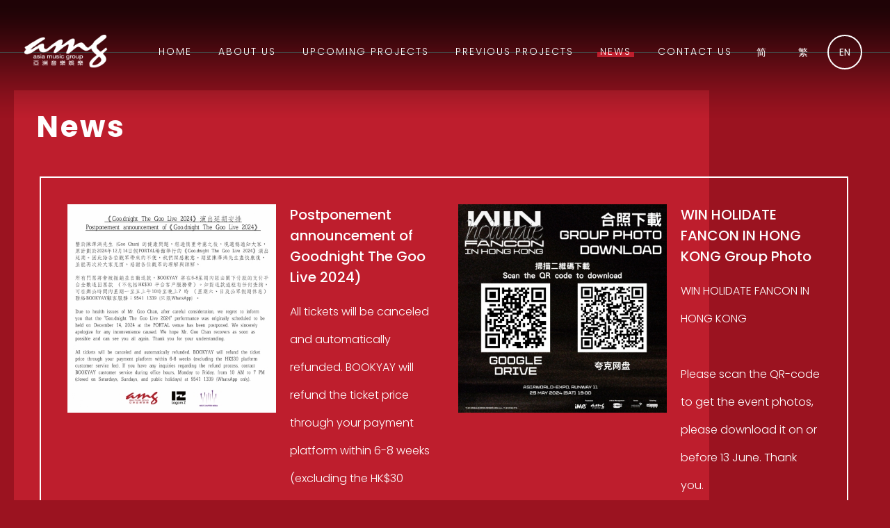

--- FILE ---
content_type: text/html; charset=utf-8
request_url: https://www.asiamusicgrp.com/en/artists/
body_size: 13988
content:
<!DOCTYPE html>
<html lang="en-US">
    <head>
        <title>News - Asia Music Group</title>
        <meta charset="UTF-8">
        <meta name="viewport" content="width=device-width, initial-scale=1.0">
        <meta http-equiv="X-UA-Compatible" content="IE=edge">
        <meta name="description" content="Asia Music Group" />
<meta name="format-detection" content="telephone=no" />
<meta name="keywords" content="Asia Music Group
Asia Music
AMG" />
<meta name="og:description" content="Asia Music Group" />
<meta name="og:title" content="News - Asia Music Group" />
        <link href="https://www.asiamusicgrp.com/en/artists/" rel="canonical" />
        <link href="/en/img/favicon.ico" rel="shortcut icon"/>
        <link href="/en/img/smart-phone-icon.png" rel="apple-touch-icon"/>
        <link href="/en/img/smart-phone-icon.png" rel="apple-touch-icon-precomposed"/>
        <link href="https://fonts.googleapis.com/css?family=Poppins:300,400,500,700" rel="stylesheet">
        <link href="/en/css/base.css" rel="stylesheet" type="text/css"/>
        <link href="/en/css/pager.css" rel="stylesheet" type="text/css"/>
        <link href="/en/css/960aaa13379046d99f065bbca4a212e7" rel="stylesheet" type="text/css"/>
        <script src="/en/js/jquery.min.js" type="text/javascript"></script>
        <script src="/en/js/base.js" type="text/javascript"></script>
        <script src="/en/js/lang.js" type="text/javascript"></script>
        <script src="/en/js/function.js" type="text/javascript"></script>
        <!-- Global site tag (gtag.js) - Google Analytics -->
        <script async src="https://www.googletagmanager.com/gtag/js?id=UA-131079921-1"></script>
        <script>
          window.dataLayer = window.dataLayer || [];
          function gtag(){dataLayer.push(arguments);}
          gtag('js', new Date());

          gtag('config', 'UA-131079921-1');
        </script>
    </head>
    <body>
        <div id="header">
            <div class="inner">
                <div class="line"></div>
                <div class="logo">
                    <a href="/en/">
                        <img src="/en/img/logo.png" alt="Asia Music Group"/>
                    </a>
                </div>
                <div class="logo_mobile">
                    <a href="/en/">
                        <img src="/en/img/logo.png" alt="Asia Music Group"/>
                    </a>
                </div>
                                <div class="menu">
                    <ul>
                        <li>                        <a class="item" href="/en/">
                            <span>Home</span>
                            <div class="underline"></div>
                        </a>
                        </li><li>                        <a class="item" href="/en/about/">
                            <span>About Us</span>
                            <div class="underline"></div>
                        </a>
                        </li><li>                        <a class="item" href="/en/upcoming/">
                            <span>Upcoming Projects</span>
                            <div class="underline"></div>
                        </a>
                        </li><li>                        <a class="item" href="/en/previous/">
                            <span>Previous Projects</span>
                            <div class="underline"></div>
                        </a>
                        </li><li>                        <a class="item current" href="/en/artists/">
                            <span>News</span>
                            <div class="underline"></div>
                        </a>
                        </li><li>                        <a class="item" href="/en/contact/">
                            <span>Contact Us</span>
                            <div class="underline"></div>
                        </a>
                        </li>                    </ul>
                    <div class="clearboth"></div>
                </div>
                                <div class="lang">
                    <a href="/sc/artists/">简</a><a href="/tc/artists/">繁</a><a href="/en/artists/" class="current">EN</a>
                </div>
                <a class="btn_menu"></a>
            </div>
        </div>
        <div id="nav">
            <div class="lang">
                <a href="/sc/artists/">简</a><a href="/tc/artists/">繁</a><a href="/en/artists/" class="current">EN</a>
            </div>
                        <div class="menu">
                <ul>
                    <li>                    <a class="item" href="/en/">
                        <span>Home</span>
                        <div class="underline"></div>
                    </a>
                    </li><li>                    <a class="item" href="/en/about/">
                        <span>About Us</span>
                        <div class="underline"></div>
                    </a>
                    </li><li>                    <a class="item" href="/en/upcoming/">
                        <span>Upcoming Projects</span>
                        <div class="underline"></div>
                    </a>
                    </li><li>                    <a class="item" href="/en/previous/">
                        <span>Previous Projects</span>
                        <div class="underline"></div>
                    </a>
                    </li><li>                    <a class="item current" href="/en/artists/">
                        <span>News</span>
                        <div class="underline"></div>
                    </a>
                    </li><li>                    <a class="item" href="/en/contact/">
                        <span>Contact Us</span>
                        <div class="underline"></div>
                    </a>
                    </li>                </ul>
                <div class="clearboth"></div>
            </div>
                    </div>
        <div id="main">
            <script type="text/javascript">
							if(window.location.protocol.toLowerCase().indexOf('https:') == -1)
							{
								window.location.href = 'https://'+ window.location.host + window.location.pathname;
							}
					     </script><div id="artistWrap">
    <div class="top">
        <div class="bg"></div>
        <div class="title">News</div>
        <div class="editor wba-editor">
                    </div>
    </div>
    <div class="list">
        <div class="item item_1">        <div class="left">
            <img src="/en/img/?hash=fbb1aa61c739a36b6db6072c59b72901.jpg" alt="取消_工作區域 1-01" width="450" height="450" />        </div><div class="right">
            <div class="title">Postponement announcement of Goodnight The Goo Live 2024)</div>
            <div class="editor wba-editor">
                <p class="p1">All tickets will be canceled and automatically refunded. BOOKYAY will refund the ticket price through your payment platform within 6-8 weeks (excluding the HK$30 platform customer service fee). If you have any inquiries regarding the refund process, contact BOOKYAY customer service during office hours, Monday to Friday, from 10 AM to 7 PM (closed on Saturdays, Sundays, and public holidays) at 9541 1339 (WhatsApp only).</p>            </div>
        </div>
        </div><div class="item item_2">        <div class="left">
            <img src="/en/img/?hash=8652b87d54df1cda7ff2ed421d42d2b5.jpeg" alt="WhatsApp Image 2024-05-31 at 16.00.40" width="450" height="450" />        </div><div class="right">
            <div class="title">WIN HOLIDATE FANCON IN HONG KONG Group Photo</div>
            <div class="editor wba-editor">
                <p>WIN HOLIDATE FANCON IN HONG KONG</p>
<p>&nbsp;</p>
<p>Please scan the QR-code to get the event photos, please download it on or before 13 June. Thank you.<br /><br />This event has ended, thank you for your support.</p>            </div>
        </div>
        </div><div class="item item_3">        <div class="left">
            <img src="/en/img/?hash=d6606a893df09fcb8f9732a2128e27a4.jpeg" alt="WhatsApp Image 2024-04-16 at 12.19.32" width="450" height="450" />        </div><div class="right">
            <div class="title">[Group photo]PiXXiE 1ST FAN MEETING IN CHENGDU</div>
            <div class="editor wba-editor">
                <p>Photos have been uploaded to the link below, please download it before 19 April. Thank you.<br /><br />Thsi event has ended, thank you for your support.<br /><br /></p>            </div>
        </div>
        </div>        
            </div>
</div>
<link href="/en/css/pager.css" rel="stylesheet" type="text/css"/>
<script src="/en/js/pager.js" type="text/javascript"></script>
<script>
function application_privateFunc(){
    var size = $('#artistWrap .list .item').length;
    var index = 1;
    var delay_timer = setInterval(function(){ 
        $('#artistWrap .list .item_'+index).addClass('item_show');
        index++;
        if(index > size){
            clearTimeout(delay_timer);
        }
    }, 500);
    
    $('.listpager').genPager();
}
</script>        </div>
        <div id="footer">
            <div class="inner">
                <div class="col col_1"><a href="/en/tnc/">Terms and Conditions</a></div>
                <div class="col col_2">&nbsp;|&nbsp;</div>
                <div class="col col_3">Copyright © Asia Music Group.</div>
                <div class="col col_4">Powered by <a href="//www.anglia.com.hk" target="_blank">Anglia Design</a></div>
            </div>
        </div>
                <script>application.initialize();</script>
        <script>
        var loading_setInterval;
        var circle_index = 1;
        var percentage_setInterval;
        var percentage_num = 0;
        function application_publicLayout(){
            if($('#ploading').length){
                $('#ploading .area').css('top',parseInt(($('#ploading .inner').height() - $('#ploading .area').height())/2));
                $('#ploading .circle').each(function(){
                    $(this).css({
                        'margin-top': parseInt($(this).height()/2)*-1,
                        'margin-left': parseInt($(this).width()/2)*-1
                    });
                });
                $('#ploading .percentage').css({
                    'margin-top': parseInt($('#ploading .percentage').height()/2)*-1,
                    'margin-left': parseInt($('#ploading .percentage').width()/2)*-1
                });
            }
            else{
                if(typeof page_finallyFunc === 'function'){
                    page_finallyFunc();
                }
            }
            
            $('a.btn_menu').removeClass('btn_menu_2');
            $('#nav').hide();
            $('#header').removeClass('header_fill');
        }
        
        function application_publicFunc(){
            
            var delay_timer = setTimeout(function(){
                if($('#ploading').length){
                    $('#ploading > .inner').css('opacity',1);
                    
                    loading_setInterval = setInterval(function(){ 
                        next_circle_index = circle_index+1;
                        if(next_circle_index > 4){
                            next_circle_index = 1;
                        }
                        $('#ploading .circle').removeClass('circle_current');
                        $('#ploading .circle_'+next_circle_index).addClass('circle_current');
                        circle_index = next_circle_index;
                    },100);

                    percentage_setInterval = setInterval(function(){
                        var percentage_html = '';
                        if(percentage_num < 10){
                            percentage_html += '<img src="/en/img/loading/'+percentage_num+'.png" class="num_1"/>';
                        }
                        else if(percentage_num < 100){
                            percentage_html += '<img src="/en/img/loading/'+parseInt(percentage_num/10)+'.png" class="num_2"/>';
                            percentage_html += '<img src="/en/img/loading/'+parseInt(percentage_num%10)+'.png" class="num_3"/>';
                            $('#ploading .percentage .icon').addClass('icon_2');
                        }
                        else{
                            percentage_html += '<img src="/en/img/loading/1.png" class="num_4"/>';
                            percentage_html += '<img src="/en/img/loading/0.png" class="num_5"/>';
                            percentage_html += '<img src="/en/img/loading/0.png" class="num_6"/>';
                            $('#ploading .percentage .icon').addClass('icon_3');
                            clearInterval(percentage_setInterval);
                            clearInterval(loading_setInterval);
                            $('#ploading').fadeOut('fast',function(){
                                $('#ploading').remove();
                                if(typeof page_finallyFunc === 'function'){
                                    page_finallyFunc();
                                }
                            });
                        }
                        $('#ploading .percentage .value').html(percentage_html);
                        percentage_num = percentage_num + parseInt(Math.random()*3+1);
                    },25);
                }
            },500);
            
            $(document).on('click','a.btn_menu',function(){
                if($(this).hasClass('btn_menu_2')){
                    $(this).removeClass('btn_menu_2');
                    $('#nav').slideUp();
                    $('#header').removeClass('header_fill');
                }
                else{
                    $(this).addClass('btn_menu_2');
                    $('#header').addClass('header_fill');
                    $('#nav').slideDown();
                }
            });
        }
        </script>
    </body>
</html>

--- FILE ---
content_type: text/css;charset=UTF-8
request_url: https://www.asiamusicgrp.com/en/css/base.css
body_size: 6884
content:
* {
    font-family: Arial,Helvetica,'Microsoft JhengHei','微軟正黑體',sans-serif;
    outline: none;
    word-wrap: break-word;
    -webkit-tap-highlight-color: rgba(0,0,0,0);
    -webkit-text-size-adjust: none;
    box-sizing: border-box; /* include border & padding */
}

.noselect{
    -webkit-touch-callout: none; /* iOS Safari */
    -webkit-user-select: none; /* Safari */
    -khtml-user-select: none; /* Konqueror HTML */
    -moz-user-select: none; /* Firefox */
    -ms-user-select: none; /* Internet Explorer/Edge */
    user-select: none; /* Non-prefixed version, currently supported by Chrome and Opera */
}

.noscroll{
    overflow: hidden!important;
    padding-right: 17px;
    width: auto;
}

.noscroll-device{
    overflow: hidden!important;
    width: auto;
}

html{
    width: 100%;
    height: 100%;
}

body{
    font-size: 14px;
    color: #333333;
    width: 100%;
    height: 100%;
    min-width: 320px;
    margin: 0px;
    padding: 0px;
    overflow-x:hidden;
    overflow-y: scroll;
    -ms-overflow-x: hidden;
    -ms-overflow-y: scroll;
    opacity: 0;
}

p,ul,ol{
    margin: 0px;
    padding: 0px;
}

a{
    cursor: pointer;
    text-decoration: none;
}

button{
    -moz-appearance:none; /* Firefox */
    -webkit-appearance:none; /* Safari and Chrome */
    appearance:none;
    -moz-border-radius: 0px;
    -webkit-border-radius: 0px;
    border-radius: 0px;
    border: 0px;
    cursor: pointer;
}

table{
    border-collapse: collapse;
}

img{
    max-width: 100%;
    height: auto;
    border: 0px;
    vertical-align: middle;
}

video{ 
    max-width: 100%; 
    height: auto; 
}

input[type="text"],
input[type="number"],
input[type="password"],
textarea{
    -moz-appearance:none; /* Firefox */
    -webkit-appearance:none; /* Safari and Chrome */
    appearance:none;
    -moz-border-radius: 0px;
    -webkit-border-radius: 0px;
    border-radius: 0px;
}

input[type="button"],
input[type="submit"],
input[type="radio"],
input[type="checkbox"],
select{
    -moz-appearance:none; /* Firefox */
    -webkit-appearance:none; /* Safari and Chrome */
    appearance:none;
    -moz-border-radius: 0px;
    -webkit-border-radius: 0px;
    border-radius: 0px;
    cursor: pointer;
}

select::-ms-expand {
    display: none;
}

.wba-app{
    opacity: 1!important;
}

.wba-editor{
    position: relative;
    overflow: auto;
}

.wba-editor ul,
.wba-editor ol{
    margin-left: 20px;
}

.wba-editor::before,
.wba-editor::after{
    clear: both;
    content: '';
    display: block;
    width: 100%;
}

.wba-responsive{
    position: relative;
    max-width: 100%;
    overflow: hidden;
}

.wba-responsive > .videoframe{
    position: absolute;
    top: 0px;
    left: 0px;
    width: 100%;
    height: 100%;
    z-index: 1;
}

.wba-selector{
    position: relative;
    display:inline-block;
}

.wba-selector > select{
    padding-top: 5px;
    padding-left: 10px;
    padding-right: 24px;
    padding-bottom: 5px;
    background: transparent;
}

.wba-selector::after{
    position: absolute;
    content: '';
    border-color: #000;
    border-style: solid;
    border-width: 0 2px 2px 0;
    display: inline-block;
    padding: 3px;
    top: 50%;
    right: 10px;
    margin-top: -5px;
    transform: rotate(45deg);
    -webkit-transform: rotate(45deg);
}

.clearboth{
    clear: both;
    display: block;
    width: 100%;
}

#wba-process{
    position: fixed;
    background: #fff;
    top: 0px;
    left: 0px;
    width: 100%;
    height: 100%;
    z-index: 9999;
}

#wba-process > .loading{
    position: absolute;
    display: block;
    width: 48px;
    height: 48px;
    top: 50%;
    left: 50%;
    margin-top: -24px;
    margin-left: -24px;
}

#wba-process > .loading > .icon{
    width: 48px;
    animation: wba-loading 3s linear infinite;
    fill: transparent;
}

#wba-process > .loading > .icon > .circle{
    stroke-dashoffset: 0;
    stroke-dasharray: 300;
    stroke-width: 12;
    stroke-miterlimit: 12;
    stroke-linecap: round;
    animation: wba-loading-circle 2s linear infinite;
    stroke: #9b1320;
    fill: transparent;
}

@keyframes wba-loading{
    0% { transform: rotate(0); }
    100% { transform: rotate(360deg);}
}

@keyframes wba-loading-circle{
    0% { stroke-dashoffset: 0 }
    100% { stroke-dashoffset: -600;}
}

#wba-alert{
    position: fixed;
    background: rgba(0,0,0,0.3);
    top: 0px;
    left: 0px;
    width: 100%;
    height: 100%;
    overflow: hidden;
    z-index: 999;
}

#wba-alert .inner{
    position: relative;
    max-width: 420px;
    height: 100%;
    margin: auto;
    overflow: hidden;
}
    
#wba-alert .content{
    position: absolute;
    background: #fff;
    top: 30%;
    left: 13px;
    right: 13px;
    -webkit-border-radius: 5px;
    -webkit-box-shadow: 0px 0px 10px 3px #ccc;
    border-radius: 5px; 
    box-shadow: 0px 0px 10px 3px #ccc;
}

#wba-alert .content .message{
    position: relative;
    display: block;
    min-height: 60px;
    font-size: 16px;
    font-weight: bold;
    line-height: 24px;
    text-align: center;
    padding-top: 30px;
    padding-left: 15px;
    padding-right: 15px;
    padding-bottom: 30px;
}

#wba-alert .content .btn-close{
    position: relative;
    background: transparent;
    display: block;
    font-size: 16px;
    font-weight: bold;
    border: 0px;
    border-top: 1px #ccc solid;
    width: 100%;
    height: 40px;
}

#wba-alert .content .btn-yes{
    position: relative;
    background: transparent;
    display: inline-block;
    font-size: 16px;
    font-weight: bold;
    border: 0px;
    border-top: 1px #ccc solid;
    border-right: 1px #ccc solid;
    width: 50%;
    height: 40px;
}

#wba-alert .content .btn-no{
    position: relative;
    background: transparent;
    display: inline-block;
    font-size: 16px;
    font-weight: bold;
    border: 0px;
    border-top: 1px #ccc solid;
    width: 50%;
    height: 40px;
}

#wba-alert .content .btn:hover,
#wba-alert .content .btn:active{
    opacity: 0.8;
    filter: alpha(opacity=80);
}


#wba-popup{
    position: fixed;
    opacity: 0;
    filter: alpha(opacity=0);
    top: 0px;
    left: 0px;
    width: 100%;
    height: 100%;
    overflow-x: hidden;
    overflow-y: scroll;
    z-index: 900;
}

#wba-popup .bg{
    position: fixed;
    background: rgba(0,0,0,0.3);
    top: 0px;
    left: 0px;
    right: 0px;
    bottom: 0px;
}


#wba-popup .inner{
    position: relative;
    max-width: 800px;
    padding: 12px;
    margin: auto;
    margin-top: 120px;
    margin-bottom: 120px;
}

#wba-popup .btn-close{
    position: absolute;
    font-size: 20px;
    font-weight: bold;
    display: block;
    width: 30px;
    height: 30px;
    top: -18px;
    right: 12px;
    text-align: center;
    line-height: 30px;
    color: #fff;
}

#wba-popup .inner .content{
    position: relative;
    background: #fff;
    min-height: 320px;
    padding: 15px;
}

--- FILE ---
content_type: text/css;charset=UTF-8
request_url: https://www.asiamusicgrp.com/en/css/pager.css
body_size: 1633
content:
.pagerWrap{
    position: relative;
    display: inline-block;
    box-sizing: border-box; /* include border & padding */
}

.pagerWrap > ul{
    list-style: none;
    white-space: nowrap;
}

.pagerWrap > ul > li{
    display: inline-block;
    vertical-align: middle;
    margin-left: 2px;
    margin-right: 2px;
}

.pagerWrap > ul > li > a{
    display: block;
    text-align: center;
    border: 1px solid #ccc;
    padding: 3px 8px;
    color: #000;
}

.pagerWrap > ul > li > a.current{
    background: #ccc;
    color: #fff;
}

.pagerWrap > ul > li > a.first,
.pagerWrap > ul > li > a.prev,
.pagerWrap > ul > li > a.next,
.pagerWrap > ul > li > a.last{
    width: 28px;
}

.pagerWrap > ul > li > a > i{
    position: relative;
    border-color: #000;
    border-style: solid;
    border-width: 0 1px 1px 0;
    display: inline-block;
    top: -1px;
    padding: 3px;
}

.pagerWrap > ul > li > a.first > i{
    transform: rotate(135deg);
    -webkit-transform: rotate(135deg);
    margin-right: -3px;
}

.pagerWrap > ul > li > a.prev > i{
    transform: rotate(135deg);
    -webkit-transform: rotate(135deg);
    margin-right: -3px;
}

.pagerWrap > ul > li > a.next > i{
    transform: rotate(-45deg);
    -webkit-transform: rotate(-45deg);
    margin-left: -3px;
}

.pagerWrap > ul > li > a.last > i{
    transform: rotate(-45deg);
    -webkit-transform: rotate(-45deg);
    margin-left: -3px;
}

.pagerWrap > ul > li > input[type="text"]{
    width: 42px;
    border: 1px solid #ccc;
    padding: 3px 8px;
    text-align: center;
}

.pagerWrap > ul > li > a:hover{
    opacity: 0.9;
    filter: alpha(opacity=90);
}

--- FILE ---
content_type: text/css;charset=UTF-8
request_url: https://www.asiamusicgrp.com/en/css/960aaa13379046d99f065bbca4a212e7
body_size: 9656
content:
*{font-family:'Poppins', Arial, Helvetica, 'Microsoft JhengHei', '微軟正黑體', sans-serif;}.transition_object{transition-duration:1.25s;transition-timing-function:ease-in-out;-webkit-transition-duration:1.25s;-webkit-transition-timing-function:ease-in-out;}body{background-color:#000;background-position:center top;background-repeat:no-repeat;}#header{position:fixed;background-image:url(img/home/header-mask.png);background-position:left bottom;background-repeat:repeat-x;top:0px;left:0px;right:0px;height:170px;padding-left:20px;padding-right:20px;z-index:10;pointer-events:none;}#header .inner{position:relative;max-width:1840px;height:100%;margin:auto;pointer-events:none;}#header .inner *{pointer-events:all;}#header .line{position:fixed;top:75px;left:0px;right:0px;height:1px;background:#454545;}#header .logo{position:absolute;width:120px;top:50px;left:15px;z-index:1;}#header .logo > a{display:block;}#header .logo_mobile{position:absolute;display:none;}#header .logo_mobile > a{display:block;}#header .menu{position:relative;text-align:center;top:62px;}#header .menu ul{list-style:none;}#header .menu ul > li{display:inline-block;margin-left:32px;margin-right:32px;}#header .menu ul > li > a{position:relative;display:block;padding:2px 4px;color:#fff;font-weight:300;text-transform:uppercase;letter-spacing:2px;}#header .menu ul > li > a > span{position:relative;display:block;z-index:1;}#header .menu ul > li > a > .underline{position:absolute;top:13px;left:0px;width:0px;height:7px;transform:scaleX(0);transition:.3s ease-in-out;}#header .menu ul > li > a:hover > .underline,#header .menu ul > li > a:active > .underline,#header .menu ul > li > a.current > .underline{width:100%;background:#be1e2d;visibility:visible;transform:scaleX(1);}#header .lang{position:absolute;top:50px;right:20px;}#header .lang > a{display:inline-block;width:50px;height:50px;border:2px solid transparent;border-radius:25px;line-height:46px;text-align:center;color:#fff;margin-left:10px;}#header .lang > a:nth-child(1){margin-left:0px;}#header .lang > a:hover,#header .lang > a.active,#header .lang > a.current{border:2px solid #fff;}#header .btn_menu{position:absolute;display:none;background-image:url(img/home/icon-nav.png);background-repeat:no-repeat;background-position:center;background-size:contain;background-color:#981824;width:60px;height:60px;top:20px;right:0px;border:10px solid transparent;border-radius:50%;overflow:hidden;}#header .btn_menu_2{background-image:url(img/home/icon-close.png);}.header_fill{background:transparent !important;}#nav{position:fixed;background-image:url(img/home/nav-bg.png);background-position:left top;background-repeat:repeat-x;background-color:#262424;display:none;top:0px;left:0px;right:0px;bottom:0px;padding:20px;padding-top:140px;z-index:8;}#nav .lang{position:relative;text-align:center;}#nav .lang > a{display:inline-block;width:50px;height:50px;border:2px solid transparent;border-radius:25px;line-height:46px;text-align:center;color:#fff;margin-left:10px;margin-right:10px;}#nav .lang > a:hover,#nav .lang > a.active,#nav .lang > a.current{border:2px solid #fff;}#nav .menu{position:relative;text-align:center;top:40px;}#nav .menu ul{list-style:none;}#nav .menu ul > li{display:block;padding:20px;}#nav .menu ul > li > a{position:relative;display:inline-block;padding:2px 4px;color:#fff;font-size:18px;font-weight:300;text-transform:uppercase;letter-spacing:2px;}#nav .menu ul > li > a > span{position:relative;display:block;z-index:1;}#nav .menu ul > li > a > .underline{position:absolute;top:18px;left:0px;width:0px;height:7px;transform:scaleX(0);transition:.3s ease-in-out;}#nav .menu ul > li > a:hover > .underline,#nav .menu ul > li > a:active > .underline,#nav .menu ul > li > a.current > .underline{width:100%;background:#be1e2d;visibility:visible;transform:scaleX(1);}#main{position:relative;padding-top:130px;padding-left:20px;padding-right:20px;}#footer{position:relative;padding:20px;letter-spacing:0.7px;z-index:10;}#footer .inner{position:relative;max-width:1840px;margin:auto;text-align:right;}#footer *{font-size:13px;color:#fff;}#footer .col{display:inline-block;vertical-align:top;}#footer .col_1 > a{text-decoration:underline;}#ploading{position:fixed;background:#262424;top:0px;left:0px;right:0px;bottom:0px;padding:20px;z-index:20;}#ploading .inner{position:relative;opacity:0;width:100%;height:100%;}#ploading .area{position:relative;max-width:800px;max-height:800px;margin:auto;}#ploading .circle{position:absolute;top:50%;left:50%;border:1px solid #fff;border-radius:50%;opacity:0.3;}#ploading .circle_current{opacity:0.5;}#ploading .circle_4{width:99%;height:99%;}#ploading .circle_3{width:66.66%;height:66.66%;}#ploading .circle_2{width:44.44%;height:44.44%;}#ploading .circle_1{width:22.22%;height:22.22%;}#ploading .percentage{position:absolute;top:50%;left:50%;width:40%;text-align:center;}#ploading .percentage img{position:relative;width:30%;}#ploading .percentage .num_2{top:40px;}#ploading .percentage .icon_2 img{left:60px;top:0px;}#ploading .percentage .num_4{top:80px;margin-left:-40px;}#ploading .percentage .num_5{top:40px;}#ploading .percentage .icon_3 img{left:80px;top:0px;}@media only screen and (max-width: 1517px){#header .menu ul > li{margin-left:15px;margin-right:15px;}}@media only screen and (max-width: 1217px){#header{height:100px;}#header .line{top:49px;}#header .logo{top:25px;left:0px;}#header .menu{display:none;}#header .lang{display:none;}#header .btn_menu{display:inline-block;}}@media only screen and (max-width: 817px){#footer .inner{text-align:center;}}/*953795e33e25c16a067bcfa2a5842f5b*/@media only screen and (max-width: 617px){#header{height:60px;padding-left:15px;padding-right:15px;}#header .line{top:29px;}#header .logo{top:10px;}#header .logo img{width:100px;}#header .btn_menu{top:10px;width:40px;height:40px;border:5px solid transparent;}#nav{padding-top:80px;}#nav .lang > a{width:40px;height:40px;line-height:38px;border-radius:20px;}#nav .menu{top:20px;}#nav .menu ul > li{padding:12px;}#nav .menu ul > li > a{font-size:14px;}#nav .menu ul > li > a > .underline{top:13px;}#ploading .percentage .num_2{top:20px;}#ploading .percentage .icon_2 img{left:25px;top:0px;}#ploading .percentage .num_4{top:40px;margin-left:-20px;}#ploading .percentage .num_5{top:20px;}#ploading .percentage .icon_3 img{left:40px;top:0px;}#main{padding-top:80px;padding-left:15px;padding-right:15px;}#footer .col{display:block;}#footer .col_2{display:none;}#footer .col_3{margin-top:10px;}}body{background-color:#9b1320;}@keyframes flip{0%{opacity:0;transform:rotateY(180deg);}100%{opacity:1;transform:rotateY(0deg);}}@-webkit-keyframes flip{0%{opacity:0;transform:rotateY(180deg);}100%{opacity:1;transform:rotateY(0deg);}}#artistWrap{position:relative;max-width:1840px;margin:auto;}#artistWrap .top{position:relative;display:inline-block;max-width:1000px;padding:21px 32px;}#artistWrap .top .bg{position:absolute;background-color:#be1e2d;top:0px;left:0px;width:1000px;height:760px;}#artistWrap .top .title{position:relative;font-size:42px;font-weight:700;color:#fff;letter-spacing:3px;}#artistWrap .top .editor{font-size:16px;font-weight:300;color:#fff;padding-left:30px;margin-top:10px;line-height:2.5;letter-spacing:0.5px;}#artistWrap .list{position:relative;padding:8px 18px;border:2px solid #fff;margin-left:37px;margin-right:40px;margin-top:9px;}#artistWrap .list .item{position:relative;display:inline-block;padding:30px 20px;width:50%;opacity:0;}#artistWrap .list .item_show{opacity:1;animation:1s flip;-webkit-animation:1s flip;}#artistWrap .list .item .left{position:relative;display:inline-block;width:300px;vertical-align:top;}#artistWrap .list .item .right{position:relative;display:inline-block;width:calc(100% - 320px);vertical-align:top;margin-left:20px;}#artistWrap .list .item .title{font-size:20px;font-weight:500;color:#fff;}#artistWrap .list .item .editor{font-size:16px;font-weight:300;color:#fff;line-height:2.5;margin-top:15px;}#artistWrap .list .pager{position:relative;text-align:center;padding-top:20px;padding-bottom:30px;}#artistWrap .list .pager .pagerWrap > ul > li > a{background:transparent;min-width:25px;height:25px;padding:0px;line-height:25px;text-align:center;border:0px;}#artistWrap .list .pager .pagerWrap > ul > li > a.current{background-color:#000;color:#fff;}#artistWrap .list .pager .pagerWrap > ul > li > input[type="text"]{border:0px;height:25px;padding:0px;margin-left:10px;}@media only screen and (max-width: 1217px){#artistWrap .top{display:block;padding:20px;padding-bottom:30px;background-color:#be1e2d;max-width:none;}#artistWrap .top .bg{display:none;}#artistWrap .list{margin-left:0px;margin-right:0px;padding:5px 10px;margin-top:20px;}#artistWrap .list .item{width:100%;padding:15px 10px;}}@media only screen and (max-width: 817px){#artistWrap .top .title{font-size:40px;}#artistWrap .top .editor{padding-left:0px;}#artistWrap .list .item .left{width:200px;}#artistWrap .list .item .right{width:calc(100% - 220px);margin-left:20px;}}@media only screen and (max-width: 617px){#artistWrap .top{padding:10px;padding-bottom:20px;}#artistWrap .top .title{font-size:30px;}#artistWrap .list{padding:5px 0px;}#artistWrap .list .item{padding:10px;}#artistWrap .list .item .title{font-size:18px;}#artistWrap .list .pager .pagerWrap > ul > li > input[type="text"]{display:none;}}@media only screen and (max-width: 517px){#artistWrap .top .title{font-size:20px;}#artistWrap .list .item .left{width:100%;}#artistWrap .list .item .right{width:100%;margin:0px;margin-top:15px;padding:0px 10px;}#artistWrap .top .editor{font-size:14px;line-height:2;}#artistWrap .list .item .editor{font-size:14px;line-height:2;}}

--- FILE ---
content_type: application/javascript
request_url: https://www.asiamusicgrp.com/en/js/base.js
body_size: 37318
content:
/*! FitVids 1.1 | Copyright 2013, Chris Coyier */
!function(t){"use strict";t.fn.fitVids=function(e){var i={customSelector:null,ignore:null};if(!document.getElementById("fit-vids-style")){var r=document.head||document.getElementsByTagName("head")[0],a=document.createElement("div");a.innerHTML='<p>x</p><style id="fit-vids-style">.fluid-width-video-wrapper{width:100%;position:relative;padding:0;}.fluid-width-video-wrapper iframe,.fluid-width-video-wrapper object,.fluid-width-video-wrapper embed{position:absolute;top:0;left:0;width:100%;height:100%;}</style>',r.appendChild(a.childNodes[1])}return e&&t.extend(i,e),this.each(function(){var e=['iframe[src*="player.vimeo.com"]','iframe[src*="youtube.com"]','iframe[src*="youtube-nocookie.com"]','iframe[src*="kickstarter.com"][src*="video.html"]',"object","embed"];i.customSelector&&e.push(i.customSelector);var r=".fitvidsignore";i.ignore&&(r=r+", "+i.ignore);var a=t(this).find(e.join(","));(a=(a=a.not("object object")).not(r)).each(function(){var e=t(this);if(!(e.parents(r).length>0||"embed"===this.tagName.toLowerCase()&&e.parent("object").length||e.parent(".fluid-width-video-wrapper").length)){e.css("height")||e.css("width")||!isNaN(e.attr("height"))&&!isNaN(e.attr("width"))||(e.attr("height",9),e.attr("width",16));var i=("object"===this.tagName.toLowerCase()||e.attr("height")&&!isNaN(parseInt(e.attr("height"),10))?parseInt(e.attr("height"),10):e.height())/(isNaN(parseInt(e.attr("width"),10))?e.width():parseInt(e.attr("width"),10));if(!e.attr("name")){var a="fitvid"+t.fn.fitVids._count;e.attr("name",a),t.fn.fitVids._count++}e.wrap('<div class="fluid-width-video-wrapper"></div>').parent(".fluid-width-video-wrapper").css("padding-top",100*i+"%"),e.removeAttr("height").removeAttr("width")}})})},t.fn.fitVids._count=0}(window.jQuery||window.Zepto);

/*! jQuery Form Plugin - version: 4.2.2 Requires jQuery v1.7.2 or later | Copyright 2017 Kevin Morris Copyright 2006 M. Alsup */
!function(e){"function"==typeof define&&define.amd?define(["jquery"],e):"object"==typeof module&&module.exports?module.exports=function(t,r){return void 0===r&&(r="undefined"!=typeof window?require("jquery"):require("jquery")(t)),e(r),r}:e(jQuery)}(function(e){"use strict";function t(t){var r=t.data;t.isDefaultPrevented()||(t.preventDefault(),e(t.target).closest("form").ajaxSubmit(r))}function r(t){var r=t.target,a=e(r);if(!a.is("[type=submit],[type=image]")){var n=a.closest("[type=submit]");if(0===n.length)return;r=n[0]}var i=r.form;if(i.clk=r,"image"===r.type)if(void 0!==t.offsetX)i.clk_x=t.offsetX,i.clk_y=t.offsetY;else if("function"==typeof e.fn.offset){var o=a.offset();i.clk_x=t.pageX-o.left,i.clk_y=t.pageY-o.top}else i.clk_x=t.pageX-r.offsetLeft,i.clk_y=t.pageY-r.offsetTop;setTimeout(function(){i.clk=i.clk_x=i.clk_y=null},100)}function a(){if(e.fn.ajaxSubmit.debug){var t="[jquery.form] "+Array.prototype.join.call(arguments,"");window.console&&window.console.log?window.console.log(t):window.opera&&window.opera.postError&&window.opera.postError(t)}}var n=/\r?\n/g,i={};i.fileapi=void 0!==e('<input type="file">').get(0).files,i.formdata=void 0!==window.FormData;var o=!!e.fn.prop;e.fn.attr2=function(){if(!o)return this.attr.apply(this,arguments);var e=this.prop.apply(this,arguments);return e&&e.jquery||"string"==typeof e?e:this.attr.apply(this,arguments)},e.fn.ajaxSubmit=function(t,r,n,s){function u(r){var a,n,i=e.param(r,t.traditional).split("&"),o=i.length,s=[];for(a=0;a<o;a++)i[a]=i[a].replace(/\+/g," "),n=i[a].split("="),s.push([decodeURIComponent(n[0]),decodeURIComponent(n[1])]);return s}function c(r){function n(e){var t=null;try{e.contentWindow&&(t=e.contentWindow.document)}catch(e){a("cannot get iframe.contentWindow document: "+e)}if(t)return t;try{t=e.contentDocument?e.contentDocument:e.document}catch(r){a("cannot get iframe.contentDocument: "+r),t=e.document}return t}function i(){function t(){try{var e=n(v).readyState;a("state = "+e),e&&"uninitialized"===e.toLowerCase()&&setTimeout(t,50)}catch(e){a("Server abort: ",e," (",e.name,")"),s(L),j&&clearTimeout(j),j=void 0}}var r=p.attr2("target"),i=p.attr2("action"),o=p.attr("enctype")||p.attr("encoding")||"multipart/form-data";w.setAttribute("target",m),l&&!/post/i.test(l)||w.setAttribute("method","POST"),i!==f.url&&w.setAttribute("action",f.url),f.skipEncodingOverride||l&&!/post/i.test(l)||p.attr({encoding:"multipart/form-data",enctype:"multipart/form-data"}),f.timeout&&(j=setTimeout(function(){T=!0,s(A)},f.timeout));var u=[];try{if(f.extraData)for(var c in f.extraData)f.extraData.hasOwnProperty(c)&&(e.isPlainObject(f.extraData[c])&&f.extraData[c].hasOwnProperty("name")&&f.extraData[c].hasOwnProperty("value")?u.push(e('<input type="hidden" name="'+f.extraData[c].name+'">',k).val(f.extraData[c].value).appendTo(w)[0]):u.push(e('<input type="hidden" name="'+c+'">',k).val(f.extraData[c]).appendTo(w)[0]));f.iframeTarget||h.appendTo(D),v.attachEvent?v.attachEvent("onload",s):v.addEventListener("load",s,!1),setTimeout(t,15);try{w.submit()}catch(e){document.createElement("form").submit.apply(w)}}finally{w.setAttribute("action",i),w.setAttribute("enctype",o),r?w.setAttribute("target",r):p.removeAttr("target"),e(u).remove()}}function s(t){if(!x.aborted&&!X){if((O=n(v))||(a("cannot access response document"),t=L),t===A&&x)return x.abort("timeout"),void S.reject(x,"timeout");if(t===L&&x)return x.abort("server abort"),void S.reject(x,"error","server abort");if(O&&O.location.href!==f.iframeSrc||T){v.detachEvent?v.detachEvent("onload",s):v.removeEventListener("load",s,!1);var r,i="success";try{if(T)throw"timeout";var o="xml"===f.dataType||O.XMLDocument||e.isXMLDoc(O);if(a("isXml="+o),!o&&window.opera&&(null===O.body||!O.body.innerHTML)&&--C)return a("requeing onLoad callback, DOM not available"),void setTimeout(s,250);var u=O.body?O.body:O.documentElement;x.responseText=u?u.innerHTML:null,x.responseXML=O.XMLDocument?O.XMLDocument:O,o&&(f.dataType="xml"),x.getResponseHeader=function(e){return{"content-type":f.dataType}[e.toLowerCase()]},u&&(x.status=Number(u.getAttribute("status"))||x.status,x.statusText=u.getAttribute("statusText")||x.statusText);var c=(f.dataType||"").toLowerCase(),l=/(json|script|text)/.test(c);if(l||f.textarea){var p=O.getElementsByTagName("textarea")[0];if(p)x.responseText=p.value,x.status=Number(p.getAttribute("status"))||x.status,x.statusText=p.getAttribute("statusText")||x.statusText;else if(l){var m=O.getElementsByTagName("pre")[0],g=O.getElementsByTagName("body")[0];m?x.responseText=m.textContent?m.textContent:m.innerText:g&&(x.responseText=g.textContent?g.textContent:g.innerText)}}else"xml"===c&&!x.responseXML&&x.responseText&&(x.responseXML=q(x.responseText));try{M=N(x,c,f)}catch(e){i="parsererror",x.error=r=e||i}}catch(e){a("error caught: ",e),i="error",x.error=r=e||i}x.aborted&&(a("upload aborted"),i=null),x.status&&(i=x.status>=200&&x.status<300||304===x.status?"success":"error"),"success"===i?(f.success&&f.success.call(f.context,M,"success",x),S.resolve(x.responseText,"success",x),d&&e.event.trigger("ajaxSuccess",[x,f])):i&&(void 0===r&&(r=x.statusText),f.error&&f.error.call(f.context,x,i,r),S.reject(x,"error",r),d&&e.event.trigger("ajaxError",[x,f,r])),d&&e.event.trigger("ajaxComplete",[x,f]),d&&!--e.active&&e.event.trigger("ajaxStop"),f.complete&&f.complete.call(f.context,x,i),X=!0,f.timeout&&clearTimeout(j),setTimeout(function(){f.iframeTarget?h.attr("src",f.iframeSrc):h.remove(),x.responseXML=null},100)}}}var u,c,f,d,m,h,v,x,y,b,T,j,w=p[0],S=e.Deferred();if(S.abort=function(e){x.abort(e)},r)for(c=0;c<g.length;c++)u=e(g[c]),o?u.prop("disabled",!1):u.removeAttr("disabled");(f=e.extend(!0,{},e.ajaxSettings,t)).context=f.context||f,m="jqFormIO"+(new Date).getTime();var k=w.ownerDocument,D=p.closest("body");if(f.iframeTarget?(b=(h=e(f.iframeTarget,k)).attr2("name"))?m=b:h.attr2("name",m):(h=e('<iframe name="'+m+'" src="'+f.iframeSrc+'" />',k)).css({position:"absolute",top:"-1000px",left:"-1000px"}),v=h[0],x={aborted:0,responseText:null,responseXML:null,status:0,statusText:"n/a",getAllResponseHeaders:function(){},getResponseHeader:function(){},setRequestHeader:function(){},abort:function(t){var r="timeout"===t?"timeout":"aborted";a("aborting upload... "+r),this.aborted=1;try{v.contentWindow.document.execCommand&&v.contentWindow.document.execCommand("Stop")}catch(e){}h.attr("src",f.iframeSrc),x.error=r,f.error&&f.error.call(f.context,x,r,t),d&&e.event.trigger("ajaxError",[x,f,r]),f.complete&&f.complete.call(f.context,x,r)}},(d=f.global)&&0==e.active++&&e.event.trigger("ajaxStart"),d&&e.event.trigger("ajaxSend",[x,f]),f.beforeSend&&!1===f.beforeSend.call(f.context,x,f))return f.global&&e.active--,S.reject(),S;if(x.aborted)return S.reject(),S;(y=w.clk)&&(b=y.name)&&!y.disabled&&(f.extraData=f.extraData||{},f.extraData[b]=y.value,"image"===y.type&&(f.extraData[b+".x"]=w.clk_x,f.extraData[b+".y"]=w.clk_y));var A=1,L=2,F=e("meta[name=csrf-token]").attr("content"),E=e("meta[name=csrf-param]").attr("content");E&&F&&(f.extraData=f.extraData||{},f.extraData[E]=F),f.forceSync?i():setTimeout(i,10);var M,O,X,C=50,q=e.parseXML||function(e,t){return window.ActiveXObject?((t=new ActiveXObject("Microsoft.XMLDOM")).async="false",t.loadXML(e)):t=(new DOMParser).parseFromString(e,"text/xml"),t&&t.documentElement&&"parsererror"!==t.documentElement.nodeName?t:null},_=e.parseJSON||function(e){return window.eval("("+e+")")},N=function(t,r,a){var n=t.getResponseHeader("content-type")||"",i=("xml"===r||!r)&&n.indexOf("xml")>=0,o=i?t.responseXML:t.responseText;return i&&"parsererror"===o.documentElement.nodeName&&e.error&&e.error("parsererror"),a&&a.dataFilter&&(o=a.dataFilter(o,r)),"string"==typeof o&&(("json"===r||!r)&&n.indexOf("json")>=0?o=_(o):("script"===r||!r)&&n.indexOf("javascript")>=0&&e.globalEval(o)),o};return S}if(!this.length)return a("ajaxSubmit: skipping submit process - no element selected"),this;var l,f,d,p=this;"function"==typeof t?t={success:t}:"string"==typeof t||!1===t&&arguments.length>0?(t={url:t,data:r,dataType:n},"function"==typeof s&&(t.success=s)):void 0===t&&(t={}),l=t.method||t.type||this.attr2("method"),(d=(d="string"==typeof(f=t.url||this.attr2("action"))?e.trim(f):"")||window.location.href||"")&&(d=(d.match(/^([^#]+)/)||[])[1]),t=e.extend(!0,{url:d,success:e.ajaxSettings.success,type:l||e.ajaxSettings.type,iframeSrc:/^https/i.test(window.location.href||"")?"javascript:false":"about:blank"},t);var m={};if(this.trigger("form-pre-serialize",[this,t,m]),m.veto)return a("ajaxSubmit: submit vetoed via form-pre-serialize trigger"),this;if(t.beforeSerialize&&!1===t.beforeSerialize(this,t))return a("ajaxSubmit: submit aborted via beforeSerialize callback"),this;var h=t.traditional;void 0===h&&(h=e.ajaxSettings.traditional);var v,g=[],x=this.formToArray(t.semantic,g,t.filtering);if(t.data){var y=e.isFunction(t.data)?t.data(x):t.data;t.extraData=y,v=e.param(y,h)}if(t.beforeSubmit&&!1===t.beforeSubmit(x,this,t))return a("ajaxSubmit: submit aborted via beforeSubmit callback"),this;if(this.trigger("form-submit-validate",[x,this,t,m]),m.veto)return a("ajaxSubmit: submit vetoed via form-submit-validate trigger"),this;var b=e.param(x,h);v&&(b=b?b+"&"+v:v),"GET"===t.type.toUpperCase()?(t.url+=(t.url.indexOf("?")>=0?"&":"?")+b,t.data=null):t.data=b;var T=[];if(t.resetForm&&T.push(function(){p.resetForm()}),t.clearForm&&T.push(function(){p.clearForm(t.includeHidden)}),!t.dataType&&t.target){var j=t.success||function(){};T.push(function(r,a,n){var i=arguments,o=t.replaceTarget?"replaceWith":"html";e(t.target)[o](r).each(function(){j.apply(this,i)})})}else t.success&&(e.isArray(t.success)?e.merge(T,t.success):T.push(t.success));if(t.success=function(e,r,a){for(var n=t.context||this,i=0,o=T.length;i<o;i++)T[i].apply(n,[e,r,a||p,p])},t.error){var w=t.error;t.error=function(e,r,a){var n=t.context||this;w.apply(n,[e,r,a,p])}}if(t.complete){var S=t.complete;t.complete=function(e,r){var a=t.context||this;S.apply(a,[e,r,p])}}var k=e("input[type=file]:enabled",this).filter(function(){return""!==e(this).val()}).length>0,D="multipart/form-data",A=p.attr("enctype")===D||p.attr("encoding")===D,L=i.fileapi&&i.formdata;a("fileAPI :"+L);var F,E=(k||A)&&!L;!1!==t.iframe&&(t.iframe||E)?t.closeKeepAlive?e.get(t.closeKeepAlive,function(){F=c(x)}):F=c(x):F=(k||A)&&L?function(r){for(var a=new FormData,n=0;n<r.length;n++)a.append(r[n].name,r[n].value);if(t.extraData){var i=u(t.extraData);for(n=0;n<i.length;n++)i[n]&&a.append(i[n][0],i[n][1])}t.data=null;var o=e.extend(!0,{},e.ajaxSettings,t,{contentType:!1,processData:!1,cache:!1,type:l||"POST"});t.uploadProgress&&(o.xhr=function(){var r=e.ajaxSettings.xhr();return r.upload&&r.upload.addEventListener("progress",function(e){var r=0,a=e.loaded||e.position,n=e.total;e.lengthComputable&&(r=Math.ceil(a/n*100)),t.uploadProgress(e,a,n,r)},!1),r}),o.data=null;var s=o.beforeSend;return o.beforeSend=function(e,r){t.formData?r.data=t.formData:r.data=a,s&&s.call(this,e,r)},e.ajax(o)}(x):e.ajax(t),p.removeData("jqxhr").data("jqxhr",F);for(var M=0;M<g.length;M++)g[M]=null;return this.trigger("form-submit-notify",[this,t]),this},e.fn.ajaxForm=function(n,i,o,s){if(("string"==typeof n||!1===n&&arguments.length>0)&&(n={url:n,data:i,dataType:o},"function"==typeof s&&(n.success=s)),n=n||{},n.delegation=n.delegation&&e.isFunction(e.fn.on),!n.delegation&&0===this.length){var u={s:this.selector,c:this.context};return!e.isReady&&u.s?(a("DOM not ready, queuing ajaxForm"),e(function(){e(u.s,u.c).ajaxForm(n)}),this):(a("terminating; zero elements found by selector"+(e.isReady?"":" (DOM not ready)")),this)}return n.delegation?(e(document).off("submit.form-plugin",this.selector,t).off("click.form-plugin",this.selector,r).on("submit.form-plugin",this.selector,n,t).on("click.form-plugin",this.selector,n,r),this):this.ajaxFormUnbind().on("submit.form-plugin",n,t).on("click.form-plugin",n,r)},e.fn.ajaxFormUnbind=function(){return this.off("submit.form-plugin click.form-plugin")},e.fn.formToArray=function(t,r,a){var n=[];if(0===this.length)return n;var o,s=this[0],u=this.attr("id"),c=t||void 0===s.elements?s.getElementsByTagName("*"):s.elements;if(c&&(c=e.makeArray(c)),u&&(t||/(Edge|Trident)\//.test(navigator.userAgent))&&(o=e(':input[form="'+u+'"]').get()).length&&(c=(c||[]).concat(o)),!c||!c.length)return n;e.isFunction(a)&&(c=e.map(c,a));var l,f,d,p,m,h,v;for(l=0,h=c.length;l<h;l++)if(m=c[l],(d=m.name)&&!m.disabled)if(t&&s.clk&&"image"===m.type)s.clk===m&&(n.push({name:d,value:e(m).val(),type:m.type}),n.push({name:d+".x",value:s.clk_x},{name:d+".y",value:s.clk_y}));else if((p=e.fieldValue(m,!0))&&p.constructor===Array)for(r&&r.push(m),f=0,v=p.length;f<v;f++)n.push({name:d,value:p[f]});else if(i.fileapi&&"file"===m.type){r&&r.push(m);var g=m.files;if(g.length)for(f=0;f<g.length;f++)n.push({name:d,value:g[f],type:m.type});else n.push({name:d,value:"",type:m.type})}else null!==p&&void 0!==p&&(r&&r.push(m),n.push({name:d,value:p,type:m.type,required:m.required}));if(!t&&s.clk){var x=e(s.clk),y=x[0];(d=y.name)&&!y.disabled&&"image"===y.type&&(n.push({name:d,value:x.val()}),n.push({name:d+".x",value:s.clk_x},{name:d+".y",value:s.clk_y}))}return n},e.fn.formSerialize=function(t){return e.param(this.formToArray(t))},e.fn.fieldSerialize=function(t){var r=[];return this.each(function(){var a=this.name;if(a){var n=e.fieldValue(this,t);if(n&&n.constructor===Array)for(var i=0,o=n.length;i<o;i++)r.push({name:a,value:n[i]});else null!==n&&void 0!==n&&r.push({name:this.name,value:n})}}),e.param(r)},e.fn.fieldValue=function(t){for(var r=[],a=0,n=this.length;a<n;a++){var i=this[a],o=e.fieldValue(i,t);null===o||void 0===o||o.constructor===Array&&!o.length||(o.constructor===Array?e.merge(r,o):r.push(o))}return r},e.fieldValue=function(t,r){var a=t.name,i=t.type,o=t.tagName.toLowerCase();if(void 0===r&&(r=!0),r&&(!a||t.disabled||"reset"===i||"button"===i||("checkbox"===i||"radio"===i)&&!t.checked||("submit"===i||"image"===i)&&t.form&&t.form.clk!==t||"select"===o&&-1===t.selectedIndex))return null;if("select"===o){var s=t.selectedIndex;if(s<0)return null;for(var u=[],c=t.options,l="select-one"===i,f=l?s+1:c.length,d=l?s:0;d<f;d++){var p=c[d];if(p.selected&&!p.disabled){var m=p.value;if(m||(m=p.attributes&&p.attributes.value&&!p.attributes.value.specified?p.text:p.value),l)return m;u.push(m)}}return u}return e(t).val().replace(n,"\r\n")},e.fn.clearForm=function(t){return this.each(function(){e("input,select,textarea",this).clearFields(t)})},e.fn.clearFields=e.fn.clearInputs=function(t){var r=/^(?:color|date|datetime|email|month|number|password|range|search|tel|text|time|url|week)$/i;return this.each(function(){var a=this.type,n=this.tagName.toLowerCase();r.test(a)||"textarea"===n?this.value="":"checkbox"===a||"radio"===a?this.checked=!1:"select"===n?this.selectedIndex=-1:"file"===a?/MSIE/.test(navigator.userAgent)?e(this).replaceWith(e(this).clone(!0)):e(this).val(""):t&&(!0===t&&/hidden/.test(a)||"string"==typeof t&&e(this).is(t))&&(this.value="")})},e.fn.resetForm=function(){return this.each(function(){var t=e(this),r=this.tagName.toLowerCase();switch(r){case"input":this.checked=this.defaultChecked;case"textarea":return this.value=this.defaultValue,!0;case"option":case"optgroup":var a=t.parents("select");return a.length&&a[0].multiple?"option"===r?this.selected=this.defaultSelected:t.find("option").resetForm():a.resetForm(),!0;case"select":return t.find("option").each(function(e){if(this.selected=this.defaultSelected,this.defaultSelected&&!t[0].multiple)return t[0].selectedIndex=e,!1}),!0;case"label":var n=e(t.attr("for")),i=t.find("input,select,textarea");return n[0]&&i.unshift(n[0]),i.resetForm(),!0;case"form":return("function"==typeof this.reset||"object"==typeof this.reset&&!this.reset.nodeType)&&this.reset(),!0;default:return t.find("form,input,label,select,textarea").resetForm(),!0}})},e.fn.enable=function(e){return void 0===e&&(e=!0),this.each(function(){this.disabled=!e})},e.fn.selected=function(t){return void 0===t&&(t=!0),this.each(function(){var r=this.type;if("checkbox"===r||"radio"===r)this.checked=t;else if("option"===this.tagName.toLowerCase()){var a=e(this).parent("select");t&&a[0]&&"select-one"===a[0].type&&a.find("option").selected(!1),this.selected=t}})},e.fn.ajaxSubmit.debug=!1});

/*! base v1.1 | (c) 2018 kaiyunchan | Requires jQuery v1.8 ~ v1.11 */
var application_show_pageloading = false;
var application_status = false;
var application_win_width = 0;
var application_processing = false;
var application_service_key = '';
var application_default_lang = 'en-US';
var application ={
    initialize: function(status){
        // page loading screen
        if (onCheckValue(status)){
            application_show_pageloading = status;
        }
        if(application_show_pageloading === true){
            $('body').addClass('wba-app');
            if(parseInt($('#wba-process').length) === 0){
                var phtml = '<div id="wba-process">';
                phtml += '<div class="loading">';
                phtml += '<svg class="icon" x="0px" y="0px" viewBox="0 0 150 150">';
                phtml += '<circle class="circle" cx="75" cy="75" r="60"></circle>';
                phtml += '</svg>';
                phtml += '</div>';
                phtml += '</div>';
                $('body').prepend(phtml);
            }
        }
        else{
            if(parseInt($('#wba-process').length) > 0){
                $('#wba-process').remove();
            }
        }
        if (onCheckValue($('html').attr('lang'))){
            if($('html').attr('lang') === 'en-US' || $('html').attr('lang') === 'zh-HK' || $('html').attr('lang') === 'zh-CN'){
                application_default_lang = $('html').attr('lang');
            }
        }
        // start init
        try{
            var object = this;
            if(document.addEventListener){
                document.addEventListener('DOMContentLoaded',function(){
                    object.onReady(object);
                });
                window.addEventListener('load',function(){
                    object.onFinished(object);
                });
                window.addEventListener('resize',function(){
                    object.onResized(object);
                });
                window.addEventListener('scroll',function(){
                    object.onScrolled(object);
                });
            }
            else if(document.attachEvent){
                document.attachEvent('onreadystatechange',function(){
                    if(dom_object.readyState === "complete"){
                        object.onReady(object);
                    }
                });
                window.attachEvent('onload',function(){
                    object.onFinished(object);
                });
                window.attachEvent('onresize',function(){
                    object.onResized(object);
                });
                window.attachEvent('onscroll',function(){
                    object.onScrolled(object);
                });
            }
            else{
                alert('Initialization failed!');
            }
        }
        catch(err){
            alert(err.message);
        }
    },
    onReady:function(object){
        application_win_width = parseInt($(window).width());
        object.onLayout(object);
        // Adjust iframe video
        if(parseInt($('.wba-editor iframe[src*="youtube"]').length) > 0){
            $('.wba-editor').fitVids();
        }
        // disable select text if no link
        $('body a').each(function(){
            if(!onCheckValue($(this).attr('href'))){
                $(this).addClass('noselect');
            }
        });
        var delay_timer = setTimeout(function(){
            // bind event & adjust layout
            if(typeof application_publicLayout === 'function'){
                application_publicLayout();
            }
            if(typeof application_privateLayout === 'function'){
                application_privateLayout();
            }
            if(typeof application_publicFunc === 'function'){
                application_publicFunc();
            }
            if(typeof application_privateFunc === 'function'){
                application_privateFunc();
            }
            // display output
            application_status = true;
            $('body').addClass('wba-app');
            clearTimeout(delay_timer);
        },500);
    },
    onLayout:function(object){
        if(parseInt($('.wba-responsive').length) > 0){
            $('.wba-responsive').each(function(){
                var current_width = $(this).innerWidth();
                var new_height = 0;
                var define_ratio_width = $(this).data('width');
                var define_ratio_height = $(this).data('height');
                if(onCheckValue(define_ratio_width) && onCheckValue(define_ratio_height)){
                    if(define_ratio_height > 0 && define_ratio_width > 0){
                        new_height = parseInt(current_width*define_ratio_height/define_ratio_width);
                    }
                }
                if(new_height > 0){
                    $(this).css('height',new_height+'px');
                }
                else{
                    $(this).css('height','auto');
                }
            });
        }
    },
    onFinished:function(object){
        //console.log('onFinished');
        if(typeof application_finallyFunc === 'function'){
            application_finallyFunc();
        }
        if(application_show_pageloading){
            var delay_timer = setTimeout(function(){
                $('#wba-process').remove();
                clearTimeout(delay_timer);
            },1000);
        }
    },
    onResized: function(object){
        //console.log('onScrolled');
        if(application_status && application_win_width !== parseInt($(window).width())){
            application_win_width = parseInt($(window).width());
            // update layout & layout event
            object.onLayout(object);
            if(typeof application_publicLayout === 'function'){
                application_publicLayout();
            }
            if(typeof application_privateLayout === 'function'){
                application_privateLayout();
            }
        }
    },
    onScrolled: function(object){
        //console.log('onScrolled');
        if(application_status){
            // scrolling to bottom of the page: if($(window).scrollTop()+300 >= $(document).height() - $(window).height()){  }   
            if(typeof application_scrollFunc === 'function'){
                application_scrollFunc();
            }
        }
    },
};

/* dialog functions */
function showAlertDialog(message,btn,callBackFunc){
    if(parseInt($('#wba-alert').length) === 0 && !application_processing){
        application_processing = true;
        var ahtml = '<div id="wba-alert">';
        ahtml += '<div class="inner">';
        ahtml += '<div class="content">';
        ahtml += '<div class="message">'+message+'</div>';
        if (onCheckValue(btn)){
            ahtml += '<button class="btn btn-close">'+btn+'</button>';
        }
        else{
            if(application_default_lang === 'en-US'){
                ahtml += '<button class="btn btn-close">OK</button>';
            }
            else if(application_default_lang === 'zh-HK'){
                ahtml += '<button class="btn btn-close">確定</button>';
            }
            else if(application_default_lang === 'zh-CN'){
                ahtml += '<button class="btn btn-close">确定</button>';
            }
        }
        ahtml += '</div>';
        ahtml += '</div>';
        ahtml += '</div>';
        $('body').prepend(ahtml).each(function(){
            $(document).on('click','#wba-alert .btn-close',function(){
                $(document).off('click','#wba-alert .btn-close');
                $('#wba-alert').remove();
                if(typeof callBackFunc === 'function'){
                    callBackFunc();
                }
            });
            application_processing = false;
        });
    }
}

function showConfirmDialog(message,btn,callBackFunc){
    if(parseInt($('#wba-alert').length) === 0 && !application_processing){
        application_processing = true;
        var ahtml = '<div id="wba-alert">';
        ahtml += '<div class="inner">';
        ahtml += '<div class="content">';
        ahtml += '<div class="message">'+message+'</div>';
        if (onCheckValue(btn)){
            ahtml += '<button class="btn btn-yes">'+btn.yes+'</button>';
            ahtml += '<button class="btn btn-no">'+btn.no+'</button>';
        }
        else{
            if(application_default_lang === 'en-US'){
                ahtml += '<button class="btn btn-yes">Yes</button>';
                ahtml += '<button class="btn btn-no">No</button>';
            }
            else if(application_default_lang === 'zh-HK'){
                ahtml += '<button class="btn btn-yes">確定</button>';
                ahtml += '<button class="btn btn-no">取消</button>';
            }
            else if(application_default_lang === 'zh-CN'){
                ahtml += '<button class="btn btn-yes">确定</button>';
                ahtml += '<button class="btn btn-no">取消</button>';
            }
        }
        ahtml += '</div>';
        ahtml += '</div>';
        ahtml += '</div>';
        $('body').prepend(ahtml).each(function(){
            $(document).on('click','#wba-alert .btn-yes',function(){
                $(document).off('click','#wba-alert .btn-yes');
                $('#wba-alert .btn-yes').off('click');
                $('#wba-alert').remove();
                if(typeof callBackFunc === 'function'){
                    callBackFunc(true);
                }
            });
            $(document).on('click','#wba-alert .btn-no',function(){
                $(document).off('click','#wba-alert .btn-no');
                $('#wba-alert').remove();
                if(typeof callBackFunc === 'function'){
                    callBackFunc(false);
                }
            });
            application_processing = false;
        });
    }
}

function showContentDialog(html_code,callBackFunc,customize){
    if(parseInt($('#wba-popup').length) === 0 && !application_processing){
        application_processing = true;
        var phtml = '<div id="wba-popup">';
        if (onCheckValue(customize)){
            phtml += '<div class="bg bg-'+customize+'"></div>';
            phtml += '<div class="inner">';
            phtml += '<a class="btn-close btn-close-'+customize+'">&cross;</a>';
            phtml += '<div class="content content-'+customize+'">';
        }
        else{
            phtml += '<div class="bg"></div>';
            phtml += '<div class="inner">';
            phtml += '<a class="btn-close">&cross;</a>';
            phtml += '<div class="content">';
        }
        phtml += html_code;
        phtml += '</div>';
        phtml += '</div>';
        phtml += '</div>';
        $('body').prepend(phtml).each(function(){
            if(detectDevices()!== null){
                $('body').addClass('noscroll-device');
            }
            else{
                $('body').addClass('noscroll');
            }
            if(typeof callBackFunc === 'function'){
                callBackFunc(false);
            }
            $('#wba-popup').animate({'opacity':1});
            $(document).on('click','#wba-popup .bg,#wba-popup .btn-close',function(){
                $(document).off('click','#wba-popup .bg,#wba-popup .btn-close');
                $('#wba-popup').remove();
                $('body').removeClass('noscroll-device').removeClass('noscroll');
            });
            application_processing = false;
        });
    }
}

/* ajax post */
function doAjaxPost(data,returnType,callBackFunc){
    var checkStatus = true;
    var postData ={};
    var serviceURL = '#';
    if(returnType === null){
        returnType = 'json';
    }
    if(!onCheckValue(data.url)){
        checkStatus = false;
    }
    if(checkStatus){
        serviceURL = data.url;
        if(onCheckValue(data.values)){
            postData = data.values;
        }
        // add your extra value here
        // postData.serviceKey = 'xxxxxxx';
        // postData.accessToken = 'yyyyyyyyyy';
        $.ajax({
            url : serviceURL,
            type: "POST",
            data : postData,
            dataType: returnType,
            success: function(response_data){
                // console.log(response_data)  // for debug only
                if(typeof callBackFunc === 'function'){
                    callBackFunc(response_data);
                }
            },
            error: function(xhr, ajaxOptions, thrownError){
                if(typeof showAlertDialog === 'function'){
                    showAlertDialog(thrownError);
                }
                else{
                    alert(thrownError);
                }
                return false;
            }
        });
    }
    else{
        if(typeof showAlertDialog === 'function'){
            showAlertDialog('Can\'t Connect to the Internet');
        }
        else{
            alert('Can\'t Connect to the Internet');
        }
    }
}

/* Ajax form */
function initAjaxForm(target_form_id,returnType,checkFunc,callBackFunc){
    if(parseInt($(target_form_id).length) > 0){
        if(returnType === null){
            returnType = 'json';
        }
        // add your extra value here
        if(onCheckValue($(target_form_id).data('servicekey'))){
            application_service_key = $(target_form_id).data('servicekey');
            $(target_form_id).removeAttr('data-servicekey');
        }
        if(onCheckValue(application_service_key)){
            $(target_form_id).prepend('<input type="hidden" id="servicekey" name="servicekey" value="'+application_service_key+'"/>');
        }
        $(target_form_id).ajaxForm({
            dataType: returnType,
            beforeSubmit: function(arr, $form, options){
                if(parseInt($('#wba-process').length) > 0 || parseInt($('#wba-alert').length) > 0){
                    return false;
                }
                // form validation
                if(typeof checkFunc === 'function'){
                    if(!checkFunc()){
                        return false;
                    }
                }
                // show loading
                if(parseInt($('#wba-process').length) === 0){
                    var phtml = '<div id="wba-process" style="background: rgba(255,255,255,0.5)">';
                    phtml += '<div class="loading">';
                    phtml += '<svg class="icon" x="0px" y="0px" viewBox="0 0 150 150">';
                    phtml += '<circle class="circle" cx="75" cy="75" r="60"></circle>';
                    phtml += '</svg>';
                    phtml += '</div>';
                    phtml += '</div>';
                    $('body').prepend(phtml);
                }
                // arr.push({ name:'accessToken', value: accessToken });
                if(typeof checkFunc !== 'function'){
                    return true;
                }
            },
            success: function(response_data){
                // console.log(response_data); // for debug only
                if(typeof callBackFunc === 'function'){
                    $('#wba-process').remove();
                    callBackFunc(response_data);
                }
                else{
                    $('#wba-process').remove();
                }
            },
            error: function(xhr, ajaxOptions, thrownError){
                console.log(xhr);
                console.log(ajaxOptions);
                $('#wba-process').remove();
                if(typeof showAlertDialog === 'function'){
                    showAlertDialog(thrownError);
                }
                else{
                    alert(thrownError);
                }
                return false;
            }
        });
    }
}

/* Others */
function onCheckValue(value){
    if(value !== null && (typeof value !== 'undefined')){
        if(typeof value === 'object' || typeof value === 'array'){
            if(parseInt(Object.keys(value).length) > 0){
                return true;
            }
            else{
                return false;
            }
        }
        else if(typeof value === 'boolean'){
            return value;
        }
        else{
            if($.trim(value) !== ''){
                return true;
            }
            else{
                return false
            }
        }
    }
    else{
        return false;
    }
}

function onCheckNumber(value){
    if(value === '' || value === null || (typeof value === 'undefined')){
        return false;
    }
    else{
        var reg = /^[0-9]+$/;
        return reg.test(value);
    } 
}

function onCheckEmail(value){
    if(value === '' || value === null || (typeof value === 'undefined')){
        return false;
    }
    else{
        var reg = /^([A-Za-z0-9_\-\.])+\@([A-Za-z0-9_\-\.])+\.([A-Za-z]{2,4})$/;
        return reg.test(value);
    }
}

function onCheckPassword(value){
    if(value === '' || value === null || (typeof value === 'undefined')){
        return false;
    }
    else{
        // at least one number, one lowercase/uppercase letter
        // at least six characters that are letters, numbers or the underscore
        // max length less than 12 characters
        var reg = /^(?=.*\d)(?=.*[A-Za-z])\w{6,12}$/;
        return reg.test(value);
    }
}

function scrollToElement(target_element,value,callBackFunc){
    var scrollTop_value = 0;
    if (onCheckValue(target_element)){
        if(parseInt($(target_element).length) > 0){
            if (onCheckValue(value)){
                scrollTop_value = Math.max(0,$(target_element).first().offset().top - value);
            }
            else{
                scrollTop_value = Math.max(0,$(target_element).first().offset().top - 50);
            }
        }
    }
    $('html,body').animate({scrollTop: scrollTop_value}, 500).promise().then(function(){
        if(typeof callBackFunc === 'function'){
            callBackFunc();
        }
    });
}

function detectDevices(index){
    var isMobile ={
        Android: function(){
            return navigator.userAgent.match(/Android/i);
        },
        BlackBerry: function(){
            return navigator.userAgent.match(/BlackBerry/i);
        },
        iOS: function(){
            return navigator.userAgent.match(/iPhone|iPad|iPod/i);
        },
        Opera: function(){
            return navigator.userAgent.match(/Opera Mini/i);
        },
        Windows: function(){
            return navigator.userAgent.match(/IEMobile/i);
        }
    };

    switch(index){
        case 'android':
            return isMobile.Android();
            break;
        case 'blackberry':
            return isMobile.BlackBerry();
            break;
        case 'ios':
            return isMobile.iOS();
            break;
        case 'opera':
            return isMobile.Opera();
            break;
        case 'windows':
            return isMobile.Windows();
            break;
        default:
            return (isMobile.Android() || isMobile.BlackBerry() || isMobile.iOS() || isMobile.Opera() || isMobile.Windows());
    }
}

--- FILE ---
content_type: application/javascript
request_url: https://www.asiamusicgrp.com/en/js/pager.js
body_size: 5276
content:
(function($){
    $.fn.genPager = function(options) {
        // This is the easiest way to have default options.
        var settings = $.extend({
            // These are the defaults.
            size: 5,
            total: 1
        }, options);

        var currentPage = 1;
        var urlStr = '';
        var urlParameters = window.location.search.substring(1).split('&');
        for (var i = 0; i < parseInt(urlParameters.length); i++){
            var currentParameter = urlParameters[i].split('=');
            var currentParameter_index = currentParameter[0];
            var currentParameter_value = currentParameter[1];
            if(currentParameter_index !== '' && (typeof currentParameter_index !== 'undefined') && currentParameter_value !== '' && (typeof currentParameter_value !== 'undefined')){
                if((currentParameter_index.toString().toLowerCase())!=='page'){
                    if(urlStr!==''){
                        urlStr += '&' + currentParameter_index + '=' + currentParameter_value;
                    }
                    else{
                        urlStr += '?' + currentParameter_index + '=' + currentParameter_value;
                    }
                }
                else{
                    currentPage = parseInt(currentParameter_value);
                }
            }
        }
        if(urlStr!==''){
            urlStr += '&';
        }
        else{
            urlStr += '?';
        }
        urlStr = ((window.location.href.split('?')[0]).toString())+urlStr;
        
        $(document).on('keypress','.pagerWrap .topage',function(e){
            var topage = parseInt($(this).val());
            var maxvalue = parseInt($(this).parents('.pagerWrap').first().data('totalpage'));
            if(topage > maxvalue){
                topage = maxvalue;
            }
            if(e.which === 13){
                window.location.href = urlStr + 'page=' + topage;
            }
        });
        
        this.each(function(){
            var pageSize = parseInt(settings.size);
            var totalPage = parseInt(settings.total);
            if($(this).data('size') !== null && (typeof $(this).data('size') !== 'undefined')){
                pageSize = parseInt($(this).data('size'));
                if(pageSize < parseInt(settings.size)){
                    pageSize = parseInt(settings.size);
                }
            }
            if($(this).data('totalpage') !== null && (typeof $(this).data('totalpage') !== 'undefined')){
                totalPage = parseInt($(this).data('totalpage'));
            }
            
            var firstPage = 1;
            var prevPage = parseInt(currentPage - 1);
            if(prevPage < 1){
                prevPage = 1;
            }
            var nextPage = parseInt(currentPage + 1);
            if(nextPage > totalPage){
                nextPage = totalPage;
            }
            var lastPage = totalPage;
            
            var start_page_num = 1;
            var end_page_num = pageSize;
            var diff_page_num = parseInt(pageSize/2);
            if(totalPage <= pageSize){
                start_page_num = 1;
                end_page_num = totalPage;
            }
            else{
                start_page_num = currentPage - diff_page_num;
                end_page_num = currentPage + diff_page_num;
                if(start_page_num < 1){
                    start_page_num = firstPage;
                    end_page_num = pageSize;
                    if(end_page_num > lastPage){
                        end_page_num = lastPage;
                    }
                }
                else{
                    if(end_page_num > lastPage){
                        end_page_num = lastPage;
                        start_page_num = (lastPage - pageSize)+1;
                        if(start_page_num < firstPage){
                            start_page_num = firstPage;
                        }
                    }
                }
            }
            
            if(totalPage > 1){
                var page_html = '<ul>';
                page_html += '<li><a class="first" href="' + urlStr + 'page=' + firstPage + '">1 ..</a></li>';
                page_html += '<li><a class="prev" href="' + urlStr + 'page=' + prevPage + '"><i></i></a></li>';

                for(var i=start_page_num;i<=end_page_num;i++){
                    if(i === currentPage){
                        page_html += '<li><a class="num current" href="' + urlStr + 'page=' + i + '">'+ i +'</a></li>';
                    }
                    else{
                        page_html += '<li><a class="num" href="' + urlStr + 'page=' + i + '">'+ i +'</a></li>';
                    }
                }
                
                page_html += '<li><a class="next" href="' + urlStr + 'page=' + nextPage + '"><i></i></a></li>';
                page_html += '<li><a class="last" href="' + urlStr + 'page=' + lastPage + '">.. '+lastPage+'</a></li>';
                page_html += '<li><input type="text" class="topage" name="topage"/></li>';
                page_html += '</ul>'; 
                $(this).addClass('pagerWrap').attr('data-totalpage',totalPage).html(page_html);
            }
        });
    };
}(jQuery));

